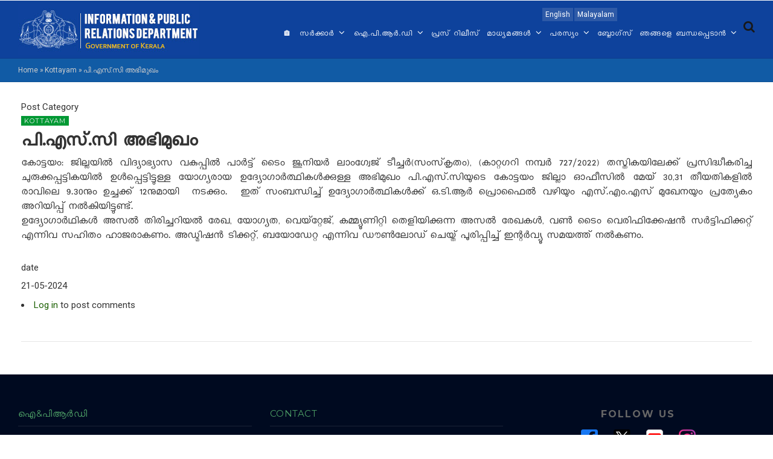

--- FILE ---
content_type: text/html; charset=UTF-8
request_url: https://prd.kerala.gov.in/ml/node/259808
body_size: 8332
content:
<!DOCTYPE html>
<html lang="ml" dir="ltr" prefix="content: http://purl.org/rss/1.0/modules/content/  dc: http://purl.org/dc/terms/  foaf: http://xmlns.com/foaf/0.1/  og: http://ogp.me/ns#  rdfs: http://www.w3.org/2000/01/rdf-schema#  schema: http://schema.org/  sioc: http://rdfs.org/sioc/ns#  sioct: http://rdfs.org/sioc/types#  skos: http://www.w3.org/2004/02/skos/core#  xsd: http://www.w3.org/2001/XMLSchema# ">
  <head> 
    <meta charset="utf-8" />
<script>(function(i,s,o,g,r,a,m){i["GoogleAnalyticsObject"]=r;i[r]=i[r]||function(){(i[r].q=i[r].q||[]).push(arguments)},i[r].l=1*new Date();a=s.createElement(o),m=s.getElementsByTagName(o)[0];a.async=1;a.src=g;m.parentNode.insertBefore(a,m)})(window,document,"script","/sites/default/files/google_analytics/analytics.js?t8ffkq","ga");ga("create", "UA-103783083-5", {"cookieDomain":"auto"});ga("set", "anonymizeIp", true);ga("send", "pageview");</script>
<meta name="Generator" content="Drupal 8 (https://www.drupal.org)" />
<meta name="MobileOptimized" content="width" />
<meta name="HandheldFriendly" content="true" />
<meta name="viewport" content="width=device-width, initial-scale=1.0" />
<link rel="shortcut icon" href="/sites/default/files/favicon_2.ico" type="image/vnd.microsoft.icon" />
<link rel="alternate" hreflang="ml" href="https://prd.kerala.gov.in/ml/node/259808" />
<link rel="canonical" href="/ml/node/259808" />
<link rel="shortlink" href="/ml/node/259808" />

    <title>പി.എസ്.സി അഭിമുഖം | I&amp;PRD : Official Website of Information Public Relations Department of Kerala</title>
    <link rel="stylesheet" href="/sites/default/files/css/css_LFtlSLOKOs1yTNkgyNOtAWDQt5kFuekwKXWz3bF6Ehk.css?t8ffkq" media="all" />
<link rel="stylesheet" href="/sites/default/files/css/css_1K1RkVhrcgReB0SDTZi-PzK15MA0Gg25PTZbwMDUj7I.css?t8ffkq" media="all" />
<link rel="stylesheet" href="//fonts.googleapis.com/css?family=Roboto:400,500,700,900" media="all" />
<link rel="stylesheet" href="//fonts.googleapis.com/css?family=Montserrat:400,700" media="all" />
<link rel="stylesheet" href="/sites/default/files/css/css_6KV5-wcFKMEEutCMao8Id-nB-RZZhsPIP7yChwoc_GQ.css?t8ffkq" media="all" />


    <script type="application/json" data-drupal-selector="drupal-settings-json">{"path":{"baseUrl":"\/","scriptPath":null,"pathPrefix":"ml\/","currentPath":"node\/259808","currentPathIsAdmin":false,"isFront":false,"currentLanguage":"ml"},"pluralDelimiter":"\u0003","google_analytics":{"trackOutbound":true,"trackMailto":true,"trackDownload":true,"trackDownloadExtensions":"7z|aac|arc|arj|asf|asx|avi|bin|csv|doc(x|m)?|dot(x|m)?|exe|flv|gif|gz|gzip|hqx|jar|jpe?g|js|mp(2|3|4|e?g)|mov(ie)?|msi|msp|pdf|phps|png|ppt(x|m)?|pot(x|m)?|pps(x|m)?|ppam|sld(x|m)?|thmx|qtm?|ra(m|r)?|sea|sit|tar|tgz|torrent|txt|wav|wma|wmv|wpd|xls(x|m|b)?|xlt(x|m)|xlam|xml|z|zip","trackColorbox":true},"ajaxTrustedUrl":{"\/ml\/search\/node":true},"user":{"uid":0,"permissionsHash":"fafb1d704a4b0bcb8985f730134f916a9d2dfa3c756b3912d77a05ade553b6c0"}}</script>

<!--[if lte IE 8]>
<script src="/sites/default/files/js/js_VtafjXmRvoUgAzqzYTA3Wrjkx9wcWhjP0G4ZnnqRamA.js"></script>
<![endif]-->
<script src="/sites/default/files/js/js_jP71NZMUcvwQCCwiV6UVEndEhbtZtwAbCP463whs7Os.js"></script>


    <link rel="stylesheet" href="/themes/gavias_emon/css/customize.css" media="screen" />
    <link rel="stylesheet" href="/themes/gavias_emon/css/custom.css" media="screen" />
    <link rel="stylesheet" href="/themes/gavias_emon/css/update.css" media="screen" />
    
          <style class="gva-custom-css">.mainslider .owl-carousel .owl-item img{text-align:center; width:100%; padding:0px!important;}header.header-v3 .main-menu .gva_menu > li > a:lang(ml){font-family: 'ML-NILA01', sans-serif; font-size: 15px;}.navigation .gva_menu .sub-menu li a:lang(ml){font-family: 'ML-NILA01', sans-serif; font-size: 17px;}header.header-v3 .main-menu .gva_menu > li > a{padding:45px 2px 20px 3px;}.fa-home::before{ content:none;}.views-field-body img:hover{ display:block!important;}.views-field-body img{box-shadow:1px 1px 5px #ececec; padding:5px;}.blog .field-content{ padding:10px; border-bottom:1px solid #ececec; margin-bottom:20px;}.footer-social ul li a i{ font-size:30px!important;}.fa-telegram::before {content: "\f2c6";}.spc{ margin:2px;}</style>
      

    
  </head>
  <body class="layout-no-sidebars not-preloader">

    <a href="#main-content" class="visually-hidden focusable">
      Skip to main content
    </a>
    
      <div class="dialog-off-canvas-main-canvas" data-off-canvas-main-canvas>
    <div class="body-page">
   
    

   <header id="header" class="header-v3">
  
      <div class="topbar">
      <div class="topbar-inner">
        <div class="container">
          <div class="content">  <div>
    <div class="language-switcher-language-url block block-language block-language-blocklanguage-interface no-title" id="block-languageswitcher" role="navigation">
  
    
      <div class="content block-content">
      <ul class="links"><li hreflang="en" data-drupal-link-system-path="node/259808" class="en"><a href="/en/node/259808" class="language-link" hreflang="en" data-drupal-link-system-path="node/259808">English</a></li><li hreflang="ml" data-drupal-link-system-path="node/259808" class="ml is-active"><a href="/ml/node/259808" class="language-link is-active" hreflang="ml" data-drupal-link-system-path="node/259808">Malayalam</a></li></ul>
    </div>
  </div>

  </div>
</div> 
        </div>
      </div>
    </div>
  
            

   <div class="header-main gv-sticky-menu">
      <div class="container">
         <div class="header-main-inner p-relative">
            <div class="row">
              <div class="col-md-2 col-xs-6 branding">
                                    <div>
    <div id="block-gavias-emon-sitebranding" class="margin-top-10 clearfix site-branding block block-system block-system-branding-block no-title">
  
    
     
    <a href="/ml" title="Home" rel="home" class="site-branding-logo padding-top-20">
      <img src="/sites/default/files/logoprd_4.jpg" alt="Home" />
    </a>  
   
   
  </div>

  </div>

                              </div>

              <div class="col-md-10 col-xs-6 p-static">
                <div class="main-menu">
                    <div class="navigation area-main-menu">
                      <div class="area-inner">
                                                    <div>
    <nav role="navigation" aria-labelledby="block-gavias-emon-mainnavigation-menu" id="block-gavias-emon-mainnavigation" class="block block-menu navigation menu--main">
            
  <h2 class="visually-hidden" id="block-gavias-emon-mainnavigation-menu">Main navigation malayalam</h2>
  

      <div class="content">
       
    
<div class="gva-navigation">

              <ul class="clearfix gva_menu gva_menu_main">
                              
            <li  class="menu-item ">
        <a href="/ml">
                      <i class="fa fa-home"></i>
                    🏠
            
        </a>
          
              </li>
                          
            <li  class="menu-item menu-item--expanded ">
        <a href="">
                    സർക്കാർ
                      <span class="icaret nav-plus fa fa-angle-down"></span>
            
        </a>
          
                                <ul class="menu sub-menu">
                              
            <li  class="menu-item">
        <a href="/ml/node/280577">
                    ഗവർണർ
            
        </a>
          
              </li>
                          
            <li  class="menu-item">
        <a href="/ml/council-of-ministers">
                    മന്ത്രിസഭ
            
        </a>
          
              </li>
                          
            <li  class="menu-item">
        <a href="https://districts.ecourts.gov.in/kerala">
                    ജുഡീഷ്യറി
            
        </a>
          
              </li>
                          
            <li  class="menu-item">
        <a href="http://loksabha.nic.in/">
                    ലോകസഭ അംഗങ്ങൾ
            
        </a>
          
              </li>
                          
            <li  class="menu-item">
        <a href="http://www.niyamasabha.org/codes/members.htm">
                    നിയമസഭ അംഗങ്ങൾ
            
        </a>
          
              </li>
                          
            <li  class="menu-item">
        <a href="http://rajyasabha.nic.in/">
                    രാജ്യസഭ അംഗങ്ങൾ
            
        </a>
          
              </li>
                          
            <li  class="menu-item">
        <a href="http://www.niyamasabha.org/">
                    നിയമസഭ
            
        </a>
          
              </li>
        </ul>
  
              </li>
                          
            <li  class="menu-item menu-item--expanded ">
        <a href="">
                    ഐ.പി.ആർ.ഡി
                      <span class="icaret nav-plus fa fa-angle-down"></span>
            
        </a>
          
                                <ul class="menu sub-menu">
                              
            <li  class="menu-item">
        <a href="/ml/about-iprd">
                    ഞങ്ങളെ കുറിച്ച്
            
        </a>
          
              </li>
                          
            <li  class="menu-item">
        <a href="/ml/iprd-directorate">
                    ഡയറക്റ്ററേറ്റ്
            
        </a>
          
              </li>
                          
            <li  class="menu-item">
        <a href="/ml/%E0%B4%9E%E0%B4%99%E0%B5%8D%E0%B4%99%E0%B4%B3%E0%B5%81%E0%B4%9F%E0%B5%86-%E0%B4%B5%E0%B4%BF%E0%B4%AD%E0%B4%BE%E0%B4%97%E0%B4%99%E0%B5%8D%E0%B4%99%E0%B4%B3%E0%B5%8D%E2%80%8D">
                    വിഭാഗങ്ങൾ
            
        </a>
          
              </li>
                          
            <li  class="menu-item">
        <a href="/ml/organization">
                    സംഘടന
            
        </a>
          
              </li>
                          
            <li  class="menu-item">
        <a href="/ml/regional-dd-dio">
                    റീജിയണൽ ഡി.ഡി.മാർ &amp; ഡി.ഐ.ഓമാർ
            
        </a>
          
              </li>
                          
            <li  class="menu-item">
        <a href="/ml/officers-on-deputation">
                    ഡെപ്യുട്ടേഷനിലുള്ള ഓഫീസേഴ്സ്
            
        </a>
          
              </li>
        </ul>
  
              </li>
                          
            <li  class="menu-item ">
        <a href="http://www.prd.kerala.gov.in/pressrelease">
                    പ്രസ് റിലീസ്
            
        </a>
          
              </li>
                          
            <li  class="menu-item menu-item--expanded ">
        <a href="">
                    മാധ്യമങ്ങൾ
                      <span class="icaret nav-plus fa fa-angle-down"></span>
            
        </a>
          
                                <ul class="menu sub-menu">
                              
            <li  class="menu-item">
        <a href="/ml/circulars">
                    സർക്കുലറുകൾ
            
        </a>
          
              </li>
                          
            <li  class="menu-item">
        <a href="/ml/forms">
                    ഫോമുകൾ
            
        </a>
          
              </li>
                          
            <li  class="menu-item">
        <a href="https://duk.ac.in/iprd/index.php">
                    പുതിയ അക്രെഡിറ്റേഷൻ
            
        </a>
          
              </li>
                          
            <li  class="menu-item">
        <a href="/ml/orders">
                    ഉത്തരവുകൾ
            
        </a>
          
              </li>
                          
            <li  class="menu-item">
        <a href="/ml/node/329596">
                    പരസ്യ ഉത്തരവുകൾ
            
        </a>
          
              </li>
                          
            <li  class="menu-item">
        <a href="/ml/rules">
                    റൂൾസ്
            
        </a>
          
              </li>
                          
            <li  class="menu-item">
        <a href="/ml/node/294282">
                    പെൻഷൻ പദ്ധതികൾ
            
        </a>
          
              </li>
        </ul>
  
              </li>
                          
            <li  class="menu-item menu-item--expanded ">
        <a href="">
                    പരസ്യം
                      <span class="icaret nav-plus fa fa-angle-down"></span>
            
        </a>
          
                                <ul class="menu sub-menu">
                              
            <li  class="menu-item">
        <a href="/ml/ad-print">
                    പ്രിന്റ്
            
        </a>
          
              </li>
                          
            <li  class="menu-item">
        <a href="https://www.youtube.com/iprdkerala">
                    വീഡിയോ
            
        </a>
          
              </li>
                          
            <li  class="menu-item">
        <a href="/ml/ad-audio">
                    ഓഡിയോ
            
        </a>
          
              </li>
        </ul>
  
              </li>
                          
            <li  class="menu-item ">
        <a href="/ml/blogs">
                    ബ്ലോഗ്സ്
            
        </a>
          
              </li>
                          
            <li  class="menu-item menu-item--expanded ">
        <a href="/ml/contact">
                    ഞങ്ങളെ ബന്ധപ്പെടാൻ
                      <span class="icaret nav-plus fa fa-angle-down"></span>
            
        </a>
          
                                <ul class="menu sub-menu">
                              
            <li  class="menu-item">
        <a href="/ml/node/101">
                    വിവരാവകാശം
            
        </a>
          
              </li>
                          
            <li  class="menu-item">
        <a href="/ml/node/201142">
                    2005-ലെ വിവരാവകാശ നിയമത്തിന്റെ സെക്ഷൻ 4(1) പ്രകാരമുള്ള രേഖകൾ
            
        </a>
          
              </li>
        </ul>
  
              </li>
        </ul>
  


</div>

<div id="menu-bar" class="menu-bar">
  <span class="one"></span>
  <span class="two"></span>
  <span class="three"></span>
</div>
  </div>
</nav>

  </div>

                          
                                                     <div class="gva-search-region search-region">
                              <span class="icon"><i class="fa fa-search"></i></span>
                              <div class="search-content">  
                                  <div>
    <div class="search-block-form block block-search container-inline" data-drupal-selector="search-block-form" id="block-gavias-emon-searchform" role="search">
  
    
    <div class="content container-inline">
        <form action="/ml/search/node" method="get" id="search-block-form" accept-charset="UTF-8" class="search-form search-block-form">
  <div class="js-form-item form-item js-form-type-search form-item-keys js-form-item-keys form-no-label">
      <label for="edit-keys" class="visually-hidden">Search</label>
        <input title="Enter the terms you wish to search for." data-drupal-selector="edit-keys" type="search" id="edit-keys" name="keys" value="" size="15" maxlength="128" class="form-search" />

        </div>
<div data-drupal-selector="edit-actions" class="form-actions js-form-wrapper form-wrapper" id="edit-actions"><input class="search-form__submit button js-form-submit form-submit" data-drupal-selector="edit-submit" type="submit" id="edit-submit" value="Search" />
</div>

</form>

  
  </div>
</div>

  </div>

                              </div>  
                            </div>
                                               </div>
                   </div>
                </div> 
              </div>
            </div>
         </div>
      </div>
   </div>
</header>
	
   		<div class="breadcrumbs">
			<div class="container">
				<div class="content-inner">
					  <div>
    <div id="block-gavias-emon-breadcrumbs" class="block block-system block-system-breadcrumb-block no-title">
  
    
      <div class="content block-content">
      
  <nav class="breadcrumb" role="navigation" aria-labelledby="system-breadcrumb">
    <h2 id="system-breadcrumb" class="visually-hidden">Breadcrumb</h2>
    <ol>
      
                <li>
                  <a href="/ml">Home</a>
                          <span class="">&raquo;</span>
          
      </li>
                <li>
                  <a href="/ml/taxonomy/term/12">Kottayam</a>
                          <span class="">&raquo;</span>
          
      </li>
                <li>
                  
                  
      </li>
                <li>
                  പി.എസ്.സി അഭിമുഖം
                  
      </li>
    
      <li></li>
    </ol>
  </nav>

    </div>
  </div>

  </div>

				</div>	
			</div> 
		</div>
		

	<div role="main" class="main main-page">
		
		<div class="clearfix"></div>
		<div class="slideshow_content area">
			
		</div>
		
					<div class="help">
				<div class="container">
					<div class="content-inner">
						  <div>
    

  </div>

					</div>
				</div>
			</div>
		
				
		<div class="clearfix"></div>
			<div class="clearfix"></div>
		<div id="content" class="content content-full">
			<div class="container">
				<div class="content-main-inner">
					<div class="row">
						
												 

						<div id="page-main-content" class="main-content col-md-12 col-xs-12">

							<div class="main-content-inner">
								
								
																	<div class="content-main">
										  <div>
    <div id="block-gavias-emon-content" class="block block-system block-system-main-block no-title">
  
    
      <div class="content block-content">
      
<!-- Start Display article for teaser page -->
<!-- Start Display article for detail page -->

<article data-history-node-id="259808" role="article" about="/ml/node/259808" typeof="schema:Article" class="node node-detail node--type-article node--promoted node--view-mode-full clearfix">
  <div class="post-block">
      
    <div class="post-thumbnail post-standard">
              
        
    </div>

    <div class="post-content">
      <span class="post-categories">
  <div class="field field--name-field-post-category field--type-entity-reference field--label-inline">
    <div class="field__label">Post Category</div>
              <div class="field__item"><a href="/en/kottayam" hreflang="en">Kottayam</a></div>
          </div>
</span>
      
         <h1 class="post-title"><span property="schema:name">പി.എസ്.സി അഭിമുഖം</span>
</h1>
        <span property="schema:name" content="പി.എസ്.സി അഭിമുഖം" class="hidden"></span>
         
      <div class="post-meta">
        <span class="post-created"> <span property="schema:dateCreated" content="2024-05-22T05:30:58+00:00">Wed, 05/22/2024 - 11:00</span>
 </span> /
        <span class="post-comment"> 
          <a href="/ml/node/259808/#comments">0 Comments</a>
        </span>
      </div>
      
      
      <div class="node__content clearfix">
        
            <div property="schema:text" class="field field--name-body field--type-text-with-summary field--label-hidden field__item"><p>കോട്ടയം: ജില്ലയിൽ വിദ്യാഭ്യാസ വകുപ്പിൽ പാർട്ട് ടൈം ജൂനിയർ ലാംഗ്വേജ് ടീച്ചർ(സംസ്‌കൃതം), (കാറ്റഗറി നമ്പർ 727/2022) തസ്തികയിലേക്ക് പ്രസിദ്ധീകരിച്ച ചുരുക്കപ്പട്ടികയിൽ ഉൾപ്പെട്ടിട്ടുള്ള യോഗ്യരായ ഉദ്യോഗാർത്ഥികൾക്കുള്ള അഭിമുഖം പി.എസ്.സിയുടെ കോട്ടയം ജില്ലാ ഓഫീസിൽ മേയ് 30,31 തീയതികളിൽ രാവിലെ 9.30നും ഉച്ചക്ക് 12നുമായി  നടക്കും.  ഇത് സംബന്ധിച്ച് ഉദ്യോഗാർത്ഥികൾക്ക് ഒ.ടി.ആർ പ്രൊഫൈൽ വഴിയും എസ്.എം.എസ് മുഖേനയും പ്രത്യേകം അറിയിപ്പ് നൽകിയിട്ടുണ്ട്.<br />
ഉദ്യോഗാർഥികൾ അസൽ തിരിച്ചറിയൽ രേഖ, യോഗ്യത, വെയ്റ്റേജ്, കമ്മ്യൂണിറ്റി തെളിയിക്കുന്ന അസൽ രേഖകൾ, വൺ ടൈം വെരിഫിക്കേഷൻ സർട്ടിഫിക്കറ്റ് എന്നിവ സഹിതം ഹാജരാകണം. അഡ്മിഷൻ ടിക്കറ്റ്, ബയോഡേറ്റ എന്നിവ ഡൗൺലോഡ് ചെയ്ത് പൂരിപ്പിച്ച് ഇന്റർവ്യൂ സമയത്ത് നൽകണം.</p>
<p> </p></div>
      
  <div class="field field--name-field-date field--type-datetime field--label-inline">
    <div class="field__label">date</div>
              <div class="field__item"><time datetime="2024-05-21T12:00:00Z">21-05-2024</time>
</div>
          </div>
<ul class="links inline"><li class="comment-forbidden"><a href="/ml/user/login?destination=/ml/node/259808%23comment-form">Log in</a> to post comments</li></ul>
      </div>
      <div id="node-single-comment">
        
      </div>

    </div>

  </div>

</article>

<!-- End Display article for detail page -->

    </div>
  </div>

  </div>

									</div>
								
															</div>

						</div>

						<!-- Sidebar Left -->
												<!-- End Sidebar Left -->

						<!-- Sidebar Right -->
												<!-- End Sidebar Right -->
						
					</div>
				</div>
			</div>
		</div>

		
				
		
	</div>

	<footer id="footer" class="footer">
  
     
   <div class="footer-center">
      <div class="container">      
         <div class="row">
                          
                                              
              
                                              
              
                                              
              
                 

              
                
                                              
                              <div class="footer-3col col-lg-4 col-md-4 col-md-1 col-xs-12 column">
                    <div>
    <div id="block-informationpublicrelationsdepartment" class="block block-block-content block-block-content77874f54-3f99-4b8c-8394-242b93b27b9d">
  
      <h2 class="block-title" ><span>ഐ&amp;പിആര്‍ഡി</span></h2>
    
      <div class="content block-content">
      
            <div class="field field--name-body field--type-text-with-summary field--label-hidden field__item"><p class="text-align-justify" ml-nila01="" style="font-family: ">സര്‍ക്കാരിന്റെ നയങ്ങള്‍, പദ്ധതികള്‍, പരിപാടികള്‍ സംരംഭങ്ങള്‍, നേട്ടങ്ങള്‍ തുടങ്ങിയവ സംബന്ധിച്ച സമയബന്ധിതവും കാലികവുമായ വിവരങ്ങള്‍ അച്ചടി, ദൃശ്യ, ശ്രാവ്യ, സാമൂഹിക മാധ്യമങ്ങളിലൂടെ ജനങ്ങള്‍ക്കും മാധ്യമങ്ങള്‍ക്കും ലഭ്യമാക്കുന്നതിന് ചുമതലപ്പെടുത്തപ്പെട്ട വകുപ്പ്. പരസ്യപ്രചാരണം, വ്യാപാരമേളകള്‍ എന്നിവയുടെ ചുമതലയ്‌ക്കൊപ്പം ജനങ്ങളുടെ പ്രതികരണങ്ങളും നിര്‍ദ്ദേശങ്ങളും ആവശ്യങ്ങളും ശേഖരിക്കുകയും ആയത് സര്‍ക്കാരിന്റെ ശ്രദ്ധയില്‍കൊണ്ടുവരുകയും ചെയ്യുന്ന ചുമതലയും വകുപ്പിനുണ്ട്.</p>
</div>
      
    </div>
  </div>

  </div>

                </div> 
              
                              <div class="footer-3col col-lg-4 col-md-4 col-md-1 col-xs-12 column">
                    <div>
    <div id="block-contact" class="block block-block-content block-block-content738c26fc-0749-465f-bf7f-4892650744f4">
  
      <h2 class="block-title" ><span>Contact</span></h2>
    
      <div class="content block-content">
      
            <div class="field field--name-body field--type-text-with-summary field--label-hidden field__item"><div class="contact-info">
    <span class="description"> വിവര പൊതുജന സമ്പര്‍ക്ക വകുപ്പ്</span>
 <span class="description">സൗത്ത് ബ്ലോക്ക്,
സര്‍ക്കാര്‍ സെക്രട്ടേറിയറ്റ്,
തിരുവനന്തപുരം-695 001, കേരളം</span>
	<ul class="contact-info"><li><span><i class="fa fa-mobile-phone"></i> 0471-2327782, 2518443</span></li>

	</ul></div></div>
      
    </div>
  </div>

  </div>

                </div> 
              
                              <div class="footer-3col col-lg-4 col-md-4 col-md-1 col-xs-12 column">
                    <div>
    <div id="block-footersociallinks" class="block block-block-content block-block-content303f9401-9078-476f-9bfb-41c6edbbdaa1 no-title">
  
    
      <div class="content block-content">
      
            <div class="field field--name-body field--type-text-with-summary field--label-hidden field__item"><div class="footer-social">
<h5>follow us</h5>

<ul><li><a href="https://www.facebook.com/keralainformation/" target="_blank"><img alt="facebook" data-align="left" data-entity-type="file" data-entity-uuid="7b6ba248-e22e-458f-a509-4c9dcf118b94" src="/sites/default/files/inline-images/facebook.png" /></a></li>
	<li><a href="https://twitter.com/iprdkerala" target="_blank"><img alt="twitter X" data-align="left" data-entity-type="file" data-entity-uuid="1c2fb75b-0e38-4cd7-bb32-efdb020a6c21" src="/sites/default/files/inline-images/twitterx.png" /></a></li>
	<li><a href="https://www.youtube.com/iprdkerala" target="_blank"><img alt="youtube" data-align="left" data-entity-type="file" data-entity-uuid="2e8b1166-b85a-4d31-9895-02c1388d532d" src="/sites/default/files/inline-images/youtube.png" /></a></li>
	<li><a href="https://www.instagram.com/iprdkerala/" target="_blank"><img alt="instagram" data-align="left" data-entity-type="file" data-entity-uuid="995639d1-69c6-4b56-a4b3-32b28b21957b" src="/sites/default/files/inline-images/instagram.png" /></a></li></ul><ul><li><a href="https://www.t.me/keralainformation" target="_blank"><img alt="telegram" data-align="left" data-entity-type="file" data-entity-uuid="9fd42739-712e-4bf2-b47f-04e50cf89b37" src="/sites/default/files/inline-images/telegram.png" /></a></li>
	<li><a href="https://www.threads.net/@iprdkerala" target="_blank"><img alt="Threads" data-entity-type="file" data-entity-uuid="a7b41206-7aa1-41d5-9eae-9f481e0f57af" src="/sites/default/files/inline-images/threads.png" /></a></li>
	<li><a href="https://m.dailyhunt.in/profile/iprdkerala?s=a&amp;ss=pd&amp;uu=0x9bf02a9871a2c6ac" target="_blank"><img alt="daily-hunt" data-align="left" data-entity-type="file" data-entity-uuid="2bf3bee0-bb04-4b4e-a6f9-1c2cddb92d36" src="/sites/default/files/inline-images/daily-hunt.png" /></a></li>
	<li><a href="https://open.spotify.com/show/7n1woPn1BkZWV1TI7EbzHF?si=oLQ3PkUiQbKT08Ro83ib5g&amp;nd=1" target="_blank"><img alt="spotify" data-align="left" data-entity-type="file" data-entity-uuid="3b029345-df57-41c3-9690-1161c24b2321" src="/sites/default/files/inline-images/spotify.png" /></a></li>
</ul></div>
</div>
      
    </div>
  </div>
<div id="block-prdlive" class="block block-block-content block-block-contentda39dbeb-4e89-4771-9b48-b37c05e6a3c9 no-title">
  
    
      <div class="content block-content">
      
            <div class="field field--name-body field--type-text-with-summary field--label-hidden field__item"><div class="footer-social">
<ul><li>
	<div style="display: block; margin-bottom:5px; float:left;"><a href="https://kerala.gov.in/" target="_blank"><img alt="Kerala Gov" data-entity-type="file" data-entity-uuid="b60810b2-e48a-4dcd-8e11-34a7f65a1d91" src="/sites/default/files/inline-images/kerala-gov.png" class="align-left" /></a></div>
	</li>
	<li>
	<div style="display: block; margin-bottom:5px; float:left;"><a href="https://keralacm.gov.in/" target="_blank"><img alt="Kerala CM" data-entity-type="file" data-entity-uuid="c17d63e4-60bb-4b50-8cd6-133556645bd8" src="/sites/default/files/inline-images/kerala-cm.png" class="align-left" /></a></div>
	</li>
	<li>
	<div style="display: block; margin-bottom:5px; float:left;"><a href="http://prdlive.kerala.gov.in/" target="_blank"><img alt="PRD Live" data-entity-type="file" data-entity-uuid="7b0af27b-5fa5-4722-b10d-a1abf29d552a" src="/sites/default/files/inline-images/prd-live_0.png" class="align-left" /></a></div>
	</li>
	<li>
	<div style="display: block; margin-bottom:5px; float:left;"><a href="https://factcheck.kerala.gov.in/" target="_blank"><img alt="Fact Check" data-entity-type="file" data-entity-uuid="3aab3fd0-b28f-4437-89eb-4f98dfa9961d" src="/sites/default/files/inline-images/factcheck.png" class="align-left" /></a></div>
	</li>
</ul><ul><li>
	<div style="display: block; margin-bottom:5px;"><a href="https://keralanews.gov.in/" target="_blank"><img alt="Kerala News" data-entity-type="file" data-entity-uuid="7fd8ba73-b2d5-4d86-a4e0-227435bbed4a" src="/sites/default/files/inline-images/keralanews_0.png" class="align-left" /></a></div>
	</li>
	<li>
	<div style="display: block; margin-bottom:5px;  float:right;"><a href="https://sabarimala.kerala.gov.in" target="_blank"><img alt="Sabarimala" data-entity-type="file" data-entity-uuid="0fc0d78a-4e88-4ab9-b0c7-151374e209b6" height="35" src="/sites/default/files/inline-images/sabarimala24_0.png" width="110" class="align-center" /></a></div>
	</li>
</ul></div>

<p> </p>

<p style="font-size: 15px; width: 150px; text-align: left; float: right;"><a href="http://www.prd.kerala.gov.in/user">- Login</a><br />
 </p>

<p style="font-size: 15px;width: 150px; text-align: left; float: right;"><a href="/sitemap">- Sitemap</a></p>
</div>
      
    </div>
  </div>

  </div>

                </div> 
              
                       </div>   
      </div>
   </div>   

      <div class="copyright">
      <div class="container">
        <div class="copyright-inner">
              <div>
    <div id="block-copyright-2" class="block block-block-content block-block-contentedf539ba-4bd0-49a0-9718-8774ebf7daad no-title">
  
    
      <div class="content block-content">
      
            <div class="field field--name-body field--type-text-with-summary field--label-hidden field__item"><div style="font-size:13px; text-align:center;">പരിപാലനം: വിവര പൊതുജനസമ്പര്‍ക്ക വകുപ്പ്, കേരള സര്‍ക്കാര്‍. രൂപകല്പനയും സാങ്കേതിക സഹായവും: <a href="http://cdit.org">സി-ഡിറ്റ്</a><br />
പകര്‍പ്പവകാശം @ ഐ&amp;പിആര്‍ഡി. എല്ലാ അവകാശങ്ങളും നിക്ഷിപ്തം</div>

<p> </p>
</div>
      
    </div>
  </div>

  </div>

        </div>   
      </div>   
   </div>
 
</footer>


</div>


  </div>

    
    <script src="/sites/default/files/js/js_C0mVuPKoRXGiUBQOKBStny2-5CpoOzTNERv6-sZdMUY.js"></script>

      </body>
</html>


--- FILE ---
content_type: text/css
request_url: https://prd.kerala.gov.in/themes/gavias_emon/css/update.css
body_size: 865
content:
/****/

.swiper-wrapper {
	background: #ccc;
	overflow: hidden;
	position: relative;
	z-index: 1;
}
.swiper-wrapper:before {
	content: "";
	width: 65px;
	height: 65px;
	border-radius: 50%;
	-webkit-border-radius: 50%;
	-moz-border-radius: 50%;
	-ms-border-radius: 50%;
	-o-border-radius: 50%;
	background: url(../images/preloader/preloader-10.gif) no-repeat rgba(255, 255, 255, 0.3);
	text-align: center;
	margin-top: -30px;
	margin-left: -30px;
	position: absolute;
	top: 50%;
	left: 50%;
	z-index: 9;
}
.swiper-wrapper.slick-initialized {
	max-height: 999px !important;
	background: none;
}
.swiper-wrapper.slick-initialized:before {
	display: none !important;
}
.block-quicktabs {
	position: relative;
}
.block-quicktabs ul.quicktabs-tabs {
	padding: 0;
	border: none;
	background: none !important;
	display: inline-block;
	float: right;
	position: absolute;
	right: 0;
	top: 8px;
	z-index: 99;
}
.block-quicktabs ul.quicktabs-tabs > li {
	background: none;
	padding: 0;
	margin: 0;
	border: 0;
	position: relative;
}
.block-quicktabs ul.quicktabs-tabs > li > a {
	font-size: 14px;
	text-transform: none;
	font-family: "Roboto", serif;
	font-weight: 700;
	padding: 0;
	padding-right: 20px;
}

@media (max-width: 767px) {
.block-quicktabs ul.quicktabs-tabs > li > a {
	padding-right: 10px;
}
}
.block-quicktabs ul.quicktabs-tabs > li:last-child > a {
	padding-right: 0;
}
.block-quicktabs ul.quicktabs-tabs > li.ui-tabs-active > a {
	color: #4698D5;
}
.block-quicktabs .quicktabs-main {
	border: none;
	padding: 0;
	border-radius: 0;
	-webkit-border-radius: 0;
	-moz-border-radius: 0;
	-ms-border-radius: 0;
	-o-border-radius: 0;
}
.block-quicktabs .quicktabs-main .ui-tabs-panel {
	padding: 0 !important;
}
.block-quicktabs .block {
	margin-bottom: 0 !important;
}
.gva-mega-menu .block.block-quicktabs ul.quicktabs-tabs {
	width: 15%;
	float: left !important;
	position: relative !important;
}
.gva-mega-menu .block.block-quicktabs ul.quicktabs-tabs > li {
	background: none;
	padding: 0;
	margin: 0;
	position: relative;
	width: 100%;
	float: left;
	clear: both;
	padding-right: 20px;
}
.gva-mega-menu .block.block-quicktabs ul.quicktabs-tabs > li > a {
	font-size: 12px;
	text-transform: uppercase;
	font-family: "Roboto", serif;
	border-bottom: 1px solid rgba(0, 0, 0, 0.1);
	font-weight: 700;
	padding-bottom: 10px;
	margin-bottom: 10px;
	width: 100%;
}
.gva-mega-menu .block.block-quicktabs ul.quicktabs-tabs > li:last-child > a {
	padding-right: 0;
}
.gva-mega-menu .block.block-quicktabs ul.quicktabs-tabs > li.ui-tabs-active > a {
	color: #4698D5;
}
.gva-mega-menu .block.block-quicktabs .quicktabs-main {
	float: left !important;
	width: 85%;
}
.header-v1 #menu-bar {
	margin-top: 15px;
	margin-bottom: 10px;
}
.header-v1 #menu-bar span {
	background: #fff;
}

@media (max-width: 991px) {
.header-v1 .area-main-menu .gva-search-region {
	top: 10px !important;
}
.header-v1 .area-main-menu .gva-search-region .icon i {
	color: #fff !important;
}
}


--- FILE ---
content_type: text/plain
request_url: https://www.google-analytics.com/j/collect?v=1&_v=j102&aip=1&a=2143482821&t=pageview&_s=1&dl=https%3A%2F%2Fprd.kerala.gov.in%2Fml%2Fnode%2F259808&ul=en-us%40posix&dt=%E0%B4%AA%E0%B4%BF.%E0%B4%8E%E0%B4%B8%E0%B5%8D.%E0%B4%B8%E0%B4%BF%20%E0%B4%85%E0%B4%AD%E0%B4%BF%E0%B4%AE%E0%B5%81%E0%B4%96%E0%B4%82%20%7C%20I%26PRD%20%3A%20Official%20Website%20of%20Information%20Public%20Relations%20Department%20of%20Kerala&sr=1280x720&vp=1280x720&_u=YEBAAEABAAAAACAAI~&jid=1356784143&gjid=1790088587&cid=1008193101.1767811974&tid=UA-103783083-5&_gid=553364742.1767811974&_r=1&_slc=1&z=2031573097
body_size: -285
content:
2,cG-8TEJQEW4KS